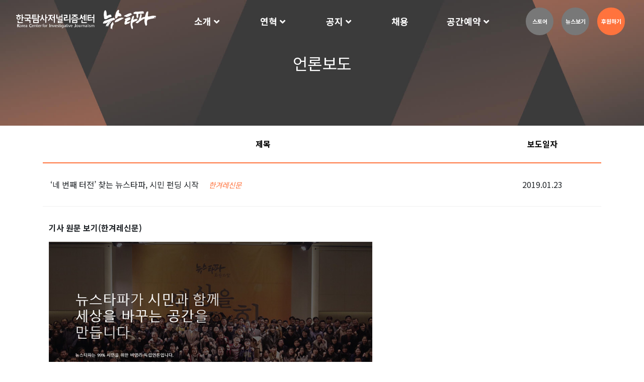

--- FILE ---
content_type: text/html; charset=UTF-8
request_url: https://kcij.org/press/u/-kGmA9-iyo4-U6C
body_size: 6480
content:
<!DOCTYPE html><!--[if lt IE 7]><html class="no-js ie6 oldie" lang="ko"><![endif]--><!--[if IE 7]><html class="no-js ie7 oldie" lang="ko"><![endif]--><!--[if IE 8]><html class="no-js ie8 oldie" lang="ko"><![endif]--><!--[if gt IE 8]><!--><html lang="ko"><!--<![endif]--><head> <meta charset="UTF-8"><meta http-equiv="x-dns-prefetch-control" content="on"><meta name="cached time" content="2026-01-23 00:55:37"> <meta name="keywords" content=""> <meta name="Copyright" content="Copyright © 2026 The Korea center for investigative journalism, All Rights Reserved." /> <meta name="Author" content="The Korea center for investigative journalism" /> <meta name="format-detection" content="telephone=no"><meta name="twitter:card" content="한국탐사저널리즘센터 KCIJ"><meta name="twitter:site" content="https://kcij.org/press/u/-kGmA9-iyo4-U6C"><meta property="fb_admins" content="" /><meta property="og:url" content="https://kcij.org/press/u/-kGmA9-iyo4-U6C" /><meta property="og:type" content="article" /><meta property="og:title" content="한국탐사저널리즘센터 KCIJ" /><meta property="og:image" content="https://data.b.newstapa.org/2019/06/0e9acdb1453e722b1482449f7084696bfc9a205a7c8f8f456ecb258f257513eac8b9c782083fd4726037fbbdc99829c2851c5e158d501397d71f5d0c11a8b543.jpg" /><meta property="og:description" content="한국탐사저널리즘센터/뉴스타파는 99% 시민을 위한 비영리, 비당파, 독립 언론기관입니다." /> <meta property="fb:app_id" content="390017458209749" /><link rel="icon" type="image/png" href="https://data.b.newstapa.org/2019/06/39038328309920030a1ad1bd0f6fd6f261f362da463c596a28c0ebf9f2c2bb9a3cc6484b3710bac53b5815d2eec915f65de2ab24a715aceb3217593f396d5d9b.png"><meta http-equiv="X-UA-Compatible" content="IE=edge"> <meta name="viewport" content="width=device-width, initial-scale=1.0, maximum-scale=1.0, user-scalable=no" /><title>한국탐사저널리즘센터 KCIJ</title><link href="https://fonts.googleapis.com/css?family=Noto+Sans+KR:100,400,700&display=swap" rel="stylesheet"><link rel="stylesheet" href="/css/bootstrap.min.css" /> <link rel="stylesheet" href="/css/all.min.css" /> <link rel="stylesheet" href="/css/style.css?ver=20260123005537" /> <script src="/js/jquery-3.3.1.min.js"></script> <script src="/js/popper.min.js"></script> <script src="/js/bootstrap.min.js"></script> <script src="/js/parallax.min.js"></script> <script src="/js/jquery.twbsPagination.js"></script> <script async src="https://www.googletagmanager.com/gtag/js?id=UA-45524133-3"></script><script>window.dataLayer = window.dataLayer || [];	function gtag(){dataLayer.push(arguments);}	gtag('js', new Date());	gtag('config', 'UA-45524133-3');</script></head><nav class="navbar navbar-expand-lg"><div class="navInner"><a class="navbar-brand lightLogo" href="/"> <i class="nstp e"></i><span class="sr-only">KCIJ 로고</span> </a><a class="navbar-brand darkLogo" href="/"> <i class="nstp e"></i><span class="sr-only">KCIJ 로고</span> </a><button class="navbar-toggler" type="button" data-toggle="collapse" data-target="#navbarSupportedContent" aria-controls="navbarSupportedContent" aria-expanded="false" aria-label="Toggle navigation"><i class="fas fa-bars menuOpen"></i><i class="fas fa-times menuClose"></i></button><div class="collapse navbar-collapse" id="navbarSupportedContent"><ul class="navbar-nav ml-auto centerNav"><li id="Hb_j7QLZw39" class="nav-item dropdown"><a class="nav-link dropdown-toggle" href="/about" id="navbarDropdown" role="button" data-toggle="dropdown" aria-haspopup="true" aria-expanded="false"><b>소개</b> <i class="fas fa-angle-down"></i></a><div class="dropdown-menu" aria-labelledby="navbarDropdown"><a class="dropdown-item" href="/crew">제작진</a><a class="dropdown-item" href="/advisory">자문위원</a><a class="dropdown-item" href="/press">언론보도</a><a class="dropdown-item" href="/ci">CI</a><a class="dropdown-item" href="/contact">연락처</a></div><li id="Ptcs0v" class="nav-item dropdown"><a class="nav-link dropdown-toggle" href="#" id="navbarDropdown" role="button" data-toggle="dropdown" aria-haspopup="true" aria-expanded="false"><b>연혁</b> <i class="fas fa-angle-down"></i></a><div class="dropdown-menu" aria-labelledby="navbarDropdown"><a class="dropdown-item" href="/history">걸어온 길</a><a class="dropdown-item" href="/results">보도와 성과</a><a class="dropdown-item" href="/awards">수상내역</a></div><li id="NVmoncrFei" class="nav-item dropdown"><a class="nav-link dropdown-toggle" href="/board/notice" id="navbarDropdown" role="button" data-toggle="dropdown" aria-haspopup="true" aria-expanded="false"><b>공지</b> <i class="fas fa-angle-down"></i></a><div class="dropdown-menu" aria-labelledby="navbarDropdown"><a class="dropdown-item" href="/notice">공지사항</a><a class="dropdown-item" href="https://page.stibee.com/subscriptions/87309">뉴스레터</a><a class="dropdown-item" href="/faq">자주 묻는 질문</a></div><li id="HjJoogwi5u8_pZ" class="nav-item"><a href="https://recruit.newstapa.org/" class="nav-link"><b>채용</b></a></li><li id="DyjdcWRf" class="nav-item dropdown"><a class="nav-link dropdown-toggle" href="https://forms.gle/hJHrDFqWH2ZMqSbV9" id="navbarDropdown" role="button" data-toggle="dropdown" aria-haspopup="true" aria-expanded="false"><b>공간예약</b> <i class="fas fa-angle-down"></i></a><div class="dropdown-menu" aria-labelledby="navbarDropdown"><a class="dropdown-item" href="https://forms.gle/pSsrdDGzC9nFGLPF9">함께센터 공간예약 신청</a><a class="dropdown-item" href="https://forms.gle/io7pXMKrRKdKpW2B9">함께센터 이용회원 신청</a><a class="dropdown-item" href="http://bit.ly/nstp_space">함께센터 공간예약 현황</a></div></ul><ul class="navbar-nav ml-auto rightNav"><li><a class="headerGBtn" href="https://smartstore.naver.com/newstapagoods" target="_blank">스토어</a></li><li><a class="headerGBtn" href="https://newstapa.org" target="_blank">뉴스보기</a></li><li><a class="headerOBtn" href="https://newstapa.org/donate" target="_blank">후원하기</a></li></ul></div></div></nav><section id="advertisement-section" class="advertisement-section clearfix"><div class="parallax-window" data-parallax="scroll" data-image-src="https://data.b.newstapa.org/2019/06/4bdeaebe5ce7d7c8d69b3803b21a8e64c68b264305319a460809723f85dbba6785e4069edc1e4c0952bffd946efb8373715f24628b4292d64ea6f7093662bdc9.jpg"><div class="overlay-image" style="background: url(https://data.b.newstapa.org/2019/06/1e295d720b621f7df9986309bdafe71d32fbbc2ba8888804a69d823c77cbc96220132a9a26b899ba42351733a57f1d854de667442af401b063144b66520af53f.png) 20% top; background-size: cover;"><h6 class="item-title">언론보도</h6></div></div></section><div class="clearfix"></div><section id="unknown-section" class="unknown-section sec-ptb-60 pb-0 clearfix"><div class="container"><div class="table-container-2"><table class="table text-center mb-30"><thead><tr><th scope="col">제목</th><th scope="col">보도일자</th></tr></thead><tbody><tr><td class="text-left">&lsquo;네 번째 터전&rsquo; 찾는 뉴스타파, 시민 펀딩 시작 <span class="pressed_by">한겨레신문</span></td><td>2019.01.23</td></tr></tbody></table></div></div></section><div class="clearfix"></div><section id="unknown2-section" class="unknown2-section sec-ptb-60 pb-0 clearfix"><div class="container"><div class="start_kcij_content"><p><a href="http://www.hani.co.kr/arti/society/media/878961.html" target="_blank"><b>기사 원문 보기(한겨레신문)</b></a></p><div class="text"><div class="image-area"><div class="imageC" style="width:643px;"><div class="image"><img src="http://img.hani.co.kr/imgdb/resize/2019/0118/00501830_20190118.JPG" style="width:643px;" title="" alt=""></div></div></div> 탐사보도 전문의 비영리 독립언론 &lt;뉴스타파&gt;가 새로운 공간 확보를 위해 시민들의 후원을 받는 펀딩에 나섰다. 이들의 새 터전 마련은 단순히 물리적 공간이 아니라 독립매체나 1인 미디어들과의 협업·연대 강화를 위한 진지 구축의 의미도 담겼다. <p align="justify"></p> 뉴스타파는 18일 올 8·15 광복절에 맞춰 독립탐사센터 오픈을 목표로 독립탐사보도의 공간적 토대를 구축하기 위해 ‘세상을 바꾸는 공간 세우기 프로젝트’(https://space.newstapa.org)를 알렸다. <p align="justify"></p> 2012년 1월27일 출범해 올해 7년을 맞은 뉴스타파는 후원 회원들의 회비를 바탕으로 운영하며 기성 언론과 견줘 인력이나 장비는 뒤지지만 정치·자본 권력에서 자유로운 점을 무기 삼아 국정원 대선개입과 간첩조작, 전두환 등 국내 유력인사의 탈세와 해외 은닉 재산을 추적한 조세도피처 프로젝트, 세월호 침몰 원인 규명, 세금도둑 국회의원 추적 보도 등 굵직한 탐사보도로 주목을 받아왔다. <p align="justify"></p> 뉴스타파는 그동안 3차례 이사했다. 첫 번째는 프레스센터, 두 번째는 마포 창전동, 세 번째는 지금의 광화문 성공회빌딩에 딸린 사무실이다. 박근혜 정부 때는 정권의 눈치를 보느라 이들에게 사무실을 임대해주겠다는 건물주가 없어 갈 곳이 없다는 절박감을 겪기도 했다. 앞으로 가능하면 영구 공간이 되기를 희망하는 네 번째 터전은 독립탐사언론의 협업과 시민과의 소통 확대를 위한 공간이라는 데 무게를 두고 있다. 현재 공간도 뉴스타파 직원들의 일터일 뿐 아니라 언론인을 꿈꾸는 청년들을 위한 실습 공간, 뉴스타파 회원들을 위한 시사회, 1인 미디어나 독립언론들과 협업을 하고 있으나 협소한 편이라 안정적인 터전 확보가 절실하다. 1인 미디어나 독립매체들은 별도의 작업 공간이 없는 열악한 환경 속에 대부분 카페나 스터디룸을 이용하고 있는 형편이다. <p align="justify"></p> 새로운 공간의 장소는 아직 물색 중이다. 일차적으로 시민 동참을 유도하는 ‘십시일반’ 펀딩작업을 두 달 정도 진행하고 예정지가 확보되면 이에 따라 2차 캠페인에 돌입한다는 계획이다. 새로운 공간이 특정 언론사의 것이 아니라 동참하는 시민들의 것이라는 점을 강조하기 위해 후원자에게 인터뷰실, 아카이브실. 연수생 강의실 등 구체적으로 활용공간이 정해지면 원하는 공간에 이름을 새겨줄 예정이다.<p align="justify"></p> 김용진 뉴스타파 대표는 “대부분 독립매체들이 유목민처럼 떠돌아다니고 있다. 1인 미디어 등과 프로젝트가 있으면 함께 자료도 공유하며 작업하고, 우리가 수집해놓은 자료를 연구자들이나 현업 언론인들이 와서 검색, 열람할 수 있도록 탐사보도의 허브 구실을 하는 공간이 되면 좋겠다”며 “물리적 공간 확보로서만이 아니라 외부 환경에 영향을 받지 않고 탐사보도를 확산시키기 위한 진지를 구축한다는 의미도 있다”고 짚었다.<p align="justify"></p> 문현숙 선임기자 <a href="mailto:hyunsm@hani.co.kr">hyunsm@hani.co.kr</a><p align="justify"></p> <p align="justify"></p></div></div></div><div class="clearfix"></div></section><style>.footerMenu ul li a span {	font-size: 14px;	}	.footerMenu ul li a {	color: #fff;	}	.footerMenu ul li a:hover {	color: #ff6e00;	}	.footer {	margin-top: 5rem;	background: linear-gradient(90deg,#555 0,#555 100%);	}</style> <footer class="footer"> <div class="container"> <div class="row"> <div class="col-md-3"> <div class="footerlogo"> <i class="nstp c"></i><span class="sr-only">KCIJ 로고</span> </div> <div class="footerSocial"> <a href="https://www.facebook.com/NEWSTAPA/" target="_blank"> <i class="fab fa-facebook-f"></i><span class="sr-only">페이스북 링크</span> </a> <a href="https://twitter.com/newstapa" target="_blank"> <i class="fab fa-twitter"></i><span class="sr-only">트위터 링크</span> </a> <a href="https://story.kakao.com/ch/newstapa" target="_blank"> <i class="nstp m"></i><span class="sr-only">카카오스토리</span> </a> <a href="https://www.youtube.com/user/newstapa" target="_blank"> <i class="fab fa-youtube"></i><span class="sr-only">YouTube 링크</span> </a> </div> </div> <div class="col-md-9"> <div class="footerMenu"> <ul> <li id="cuFer3Opkk"><a href="https://jebo.newstapa.org/" target="_blank"><span class="h6">제보</span></a></li><li id="wuqoyZF9Me268"><a href="https://goo.gl/forms/qSkAChcxDfPNcsgj2" target="_blank"><span class="h6">인터뷰, 강의, 견학 요청</span></a></li><li id="9uGlfqyKvA"><a href="https://forms.gle/hJHrDFqWH2ZMqSbV9" target="_blank"><span class="h6">공간예약</span></a></li><li id="_mwjKU8se3"><a href="https://kcij.org/contact" ><span class="h6">제휴, 협력 문의</span></a></li><li id="pOqu-G6hD"><a href="https://download.newstapa.org/common/html/terms5.html" target="_blank"><span class="h6">청소년 보호정책</span></a></li><li id="skWeBUWCYGVwL8"><a href="https://newstapa.org/using" ><span class="h6">콘텐츠 사용원칙</span></a></li><li id="JP6bnCe"><a href="https://page.stibee.com/subscriptions/87309" target="_blank"><span class="h6">뉴스레터</span></a></li><li id="x4Vk0r7Xd4"><a href="https://withnewstapa.org/" target="_blank"><span class="h6">재단법인뉴스타파함께센터</span></a></li><li id="pJJ0ChyWh0P"><a href="https://www.acrc.go.kr/" ><span class="h6">국민권익위원회</span></a></li> </ul> </div> <div class="footerText"> <p>서울특별시 중구 퇴계로 212-13 뉴스타파 함께센터 (04625)<br />사업자등록번호 : 117-82-66835 | 인터넷신문등록번호 : 서울,아02778 (2013년 8월 21일)<br />대표자: 박중석 | 발행인/편집인: 박중석 | 개인정보관리 책임자 : 이정엽<br />Tel 02-2038-0977 | FAX 02-2038-0978 | webmaster@newstapa.org</p> </div> <div class="copyRight"> <p>Copyright &copy; 2026 The Korea center for investigative journalism, All Rights Reserved.</p> </div> </div> </div> </div> </footer> <script> $(window).scroll(function() { var sticky = $('.navbar'), scroll = $(window).scrollTop();	if ($( window ).width() > 980) { if (scroll >= 300) sticky.addClass('fixed'); else sticky.removeClass('fixed');	} }); $(document).ready(function() { $('li.nav-item.dropdown').hover(function() { $('nav.navbar').addClass('extendNav'); }, function() { if ($("nav.navbar").hasClass("extendNav")) {	$('nav.navbar').removeClass('extendNav');	$( "li.nav-item.show" ).each(function( index ) {	$(this).removeClass('show');	});	$( "div.dropdown-menu.show" ).each(function( index ) {	$(this).removeClass('show');	}); } }); }); $('button.navbar-toggler').click( function() { $("nav.navbar").toggleClass("mobileNavBg"); }); document.querySelectorAll('a[href^="#"]').forEach(anchor => {	anchor.addEventListener('click', function (e) {	e.preventDefault();	document.querySelector(this.getAttribute('href')).scrollIntoView({	behavior: 'smooth'	});	});	}); </script></body></html>

--- FILE ---
content_type: text/css
request_url: https://kcij.org/css/style.css?ver=20260123005537
body_size: 22275
content:
html,body{font-family:'Noto Sans KR',sans-serif;font-weight:400;-webkit-font-smoothing:antialiased;line-height:160%}nav{transition:all ease .3s;-webkit-transition:all ease .3s;-moz-transition:all ease .3s;-o-transition:all ease .3s}@font-face{font-family:'nstp';src:url('../fonts/nstp.ttf?pnx8n56') format('truetype'),url('../fonts/nstp.woff?pnx8n56') format('woff'),url('../fonts/nstp.svg?pnx8n56#nstp') format('svg');font-weight:normal;font-style:normal}i.nstp{font-family:'nstp'!important;speak:none;font-style:normal;font-weight:normal;font-variant:normal;text-transform:none;line-height:1;-webkit-font-smoothing:antialiased;-moz-osx-font-smoothing:grayscale}.h:before{content:"\e900"}.g:before{content:"\e901"}.e:before{content:"\e902"}.j:before{content:"\e903"}.i:before{content:"\e907"}.l:before{content:"\e908"}.f:before{content:"\e909"}.k:before{content:"\e90a"}.m:before{content:"\e904"}.n:before{content:"\e905"}.o:before{content:"\e906"}.a:before{content:"\e91f"}.b:before{content:"\e920"}.c:before{content:"\e921"}.d:before{content:"\e922"}a.navbar-brand img{max-width:200px}.homeBanner{background-size:cover}.navbar.navbar-expand-lg{z-index:9;position:absolute;width:100%;top:0;left:0;padding:0}.headerGBtn{background-color:#787878;color:#fff;border-radius:100%;font-weight:700;font-size:11px;width:55px;height:55px;display:flex;justify-content:center;align-items:center}.headerOBtn{background-color:#ff733d;color:#fff;border-radius:100%;font-weight:700;font-size:11px;width:55px;height:55px;display:flex;justify-content:center;align-items:center}.darkLogo{display:none}.navbar.navbar-expand-lg.fixed{position:fixed;width:100%;top:0;left:0;background-color:#ffffffe6;-webkit-box-shadow:0 0 8px 0 rgba(0,0,0,.4);-moz-box-shadow:0 0 8px 0 rgba(0,0,0,.4);box-shadow:0 0 8px 0 rgba(0,0,0,.4);min-height:84px}.navbar.navbar-expand-lg.fixed .darkLogo,.navbar.navbar-expand-lg.fixed .searchdark{display:block!important}.navbar.navbar-expand-lg.fixed .lightLogo,.navbar.navbar-expand-lg.fixed .searchLight{display:none}.navbar.navbar-expand-lg.fixed #navbarSupportedContent ul>li>a{color:#000}.navbar.navbar-expand-lg.fixed a.headerGBtn,.navbar.navbar-expand-lg.fixed a.headerOBtn{color:#fff!important}.navbar-brand.lightLogo i{color:#fff;font-size:40px}.navbar-brand.darkLogo i{color:#000;font-size:40px}.searchBtn img{max-width:30px}.dropdown-menu{}#navbarSupportedContent ul>li>a{color:#fff;transition:none}a{color:#212529}a:hover{text-decoration:none}li.searchdark{padding-top:17px}.rightNav li{margin:0 8px;justify-content:center;display:flex;align-items:center}.searchdark{display:none!important}.centerNav>li{margin:0 30px}.centerNav li>a{font-size:18px}.homeBanner h3{line-height:50px;font-size:32px}.downBtn{position:absolute;bottom:52px;left:0;right:0}.downBtn img{width:50px}.firstTab h1{font-size:18px;font-weight:600;margin:20px 0;padding:0 15px}.firstTab .nav-pills .nav-link.active,.firstTab .nav-pills .show>.nav-link{color:#000;background-color:#ffd6c6;font-weight:400}.orangeBorder{border-bottom:1px solid #ff743d}.grayBorder{border-bottom:1px solid #bcbcbc}.firstTab .nav-link{display:block;padding:1rem 1rem;border-radius:0;color:#000;font-weight:400;font-size:18px;border-bottom:1px solid #eaeaea}img.cirImage{max-width:48px}.innerContentTab1 h2{font-weight:400;font-size:18px;margin:0}.firstTab h1.orangeBorder{}.user{display:inline-block;max-width:inherit;width:50px;height:50px;border-radius:50%;object-fit:cover}.firsttabBorder{border-top:2px solid #979797;border-bottom:2px solid #979797}.section-2{padding:80px 0;background-image:url(../images/bg1.png);overflow:hidden;background-size:100%;background-position-y:-200px;background-repeat:no-repeat}.section-3{padding:80px 0;background-image:url(../images/bg2.png);background-size:100%;background-repeat:no-repeat}.section-4{padding:100px 0 50px;background-image:url(../images/bg3.png);background-size:100%;background-repeat:no-repeat;background-position-y:-240px}.font7{font-weight:700}.imageW{max-width:500px}.pb-130{padding-bottom:130px}.hedingWBorder{font-weight:700;font-size:26px;border-bottom:2px solid #FD743C;margin-bottom:20px;padding-bottom:20px;padding-top:20px}.section6Inner img{width:100%;height:auto}.section6Inner h2{font-size:1rem;font-weight:700}.section6Inner p{margin-bottom:0}.section6Inner{margin-top:30px;padding-left:190px;position:relative}.grayBorderSec6{padding-bottom:35px;margin-bottom:35px;border-bottom:1px solid #bcbcbc}#secondTabs .nav-tabs .nav-item.show .nav-link,.nav-tabs .nav-link.active{border-bottom:4px solid #ff743b!important;font-size:20px;font-weight:bold}#secondTabs .nav-tabs .nav-link{border:1px solid transparent;border-top-left-radius:.25rem;border-top-right-radius:.25rem;color:#000;font-size:20px;font-size:16px;padding:1rem;position:relative;color:#090909;font-weight:600}.siteAccordions .card{border:0 solid rgba(0,0,0,.125);border-radius:.25rem}.siteAccordions .card-header{background-color:transparent;position:relative;padding-left:40px;border-top:1px solid rgba(0,0,0,.125)!important}.siteAccordions .card-header button{width:100%;display:block;cursor:pointer;text-align:left;color:#000;font-weight:700}.siteAccordions .card-header button:hover,.siteAccordions .card-header button:focus{text-decoration:none}.siteAccordions .card-body{border-bottom:1px solid rgba(0,0,0,.125);padding-left:50px}img.accDownArrow{width:30px;position:absolute;right:20px;top:18px}.section7Border{border:1px solid #dddddd}.section7Inner{border-bottom:1px solid #dddddd;padding-bottom:20px;margin-bottom:15px;font-weight:400;font-size:20px}.section8Box{padding:65px 15px 15px;color:#fff}.boxPink{background-color:#ff7372}.boxYellow{background-color:#ffc952}.boxliBlue{background-color:#47b8e0}.boxBlue{background-color:#34314c}.section-9{padding:30px 0}.section-9 .card-header{position:relative;background-color:transparent;border-bottom:2px solid #FD743C;padding-left:0;padding-right:0}.section-9 .card-header button{font-weight:700;font-size:26px;color:#000;padding:0;display:block;cursor:pointer;width:100%;text-align:left}.section-9 .card-header button:focus,.section-9 .card-header button:hover{text-decoration:none}.section-9 .card{border:0 solid rgba(0,0,0,.125);margin-bottom:1px}h1.accordion2Head{font-weight:700;font-size:20px;color:#000;padding:0;position:absolute;left:15px;top:0}.borderOr{border-bottom:2px solid #FD743C;margin-bottom:15px;padding-bottom:15px}.section-10 h2{font-weight:700;font-size:1rem;text-align:center}.section-10 p{padding:20px 0 20px 90px}.pl-90{padding-left:90px}.table .thead-light th{font-weight:400}.mb-100{padding-bottom:120px}.section-11{padding:80px 0}.section10Left h2{font-weight:700;font-size:24px;margin-bottom:30px;line-height:36px}.section10Right h2{font-weight:700;font-size:22px;margin-bottom:0;line-height:normal;padding-bottom:15px}.section12Inner h2{font-size:18px;font-weight:700}.section12Inner h2 span{font-weight:400!important;color:#989898;font-size:16px;margin-left:70px}.section12Inner p span{background-color:#fde7ab;padding:0 8px 3px}.footer{background-color:#555555;padding:60px 0}.footerSocial a{display:inline-block;margin-right:10px;margin-top:20px}.footerSocial a img{max-width:40px}.footerMenu ul{list-style-type:none;padding:0;margin:0}.footerMenu ul li{display:inline-block;margin-right:30px}.footerMenu ul li a{color:#fff;font-weight:700}.mobileDownBtn{display:none}.footerText p{color:#c9c9c9;margin-bottom:0;font-size:12px}.dropdown-menu{border-radius:0!important;border:0;background-color:transparent}.dropdown-toggle::after{border:none}.footerText{margin:25px 0}.copyRight p{color:#c9c9c9;margin-bottom:0;font-size:12px}.footerlogo img{max-width:210px}.mdblock{display:none}.mobileSearch{display:none!important}.menuClose{display:none}.footerlogo i{font-size:37px;color:#aaaaaa}.footerSocial i{font-size:20px;color:#aaaaaa;border:1px solid #aaa;border-radius:50%;padding:10px 12px;width:40px;height:40px}.footerSocial i.fa-twitter{padding:10px}.footerSocial i.nstp.m{padding:9px 14px}.footerSocial i.fa-youtube{padding:10px 8px}.ul-li>ul{margin:0;padding:0;display:table}.ul-li>ul>li{float:left;list-style:none;display:inline-block}.ul-li-block>ul{width:100%;margin:0;padding:0;display:table}.ul-li-block>ul>li{width:100%;display:table;list-style:none}.ul-li-right>ul{margin:0;padding:0;float:right;display:table}.ul-li-right>ul>li{float:left;list-style:none;display:inline-block}.ul-li-center>ul{padding:0;margin:0 auto;display:table}.ul-li-center>ul>li{float:left;list-style:none;display:inline-block}.table-section{position:relative}.table-section .tabs-nav{top:60px;left:0;position:absolute}.table-section .tabs-nav .title-text{font-size:20px;padding-left:30px;margin-bottom:30px}.table-section .tabs-nav>ul{width:300px;background-color:#ffffff;border-top:2px solid #f0f0f0;border-bottom:2px solid #f0f0f0}.table-section .tabs-nav>ul>li{width:100%;height:60px;display:table;border-bottom:1px solid #f0f0f0}.table-section .tabs-nav>ul>li:last-child{border-bottom:none}.table-section .tabs-nav>ul>li>a{z-index:1;width:100%;display:block;font-size:18px;text-align:right;padding:0 30px;line-height:60px;position:relative;color:#090909}.table-section .tabs-nav>ul>li>a:before{top:0;left:0;opacity:0;right:0;z-index:-1;bottom:0;content:'';position:absolute;background-image:-webkit-gradient(linear,left top,right top,from(#fed1a8),to(#ffdbdb));background-image:-webkit-linear-gradient(left,#fed1a8,#ffdbdb);background-image:-o-linear-gradient(left,#fed1a8,#ffdbdb);background-image:linear-gradient(to right,#fed1a8,#ffdbdb)}.table-section .tabs-nav>ul>li>a:hover:before{opacity:1}.table-section .tabs-nav>ul>li .nav-link.active:before{opacity:1}.table-section .table-container .table thead{border-bottom:2px solid #ff733d}.table-section .table-container .table thead th{font-size:20px;border-top:none;padding-top:0;border-bottom:none;padding-bottom:30px;color:#090909}.table-section .table-container .table tbody th{border:none;padding:30px 15px}.table-section .table-container .table tbody td{padding:30px 15px}.table-section .table-container .table tbody td .admin-image{width:40px;height:40px;margin:-15px 0;border-radius:100%;display:inline-block;background-color:#f0f0f0}.unknown-section .table-container-2 .table thead{border-bottom:2px solid #ff733d}.unknown-section .table-container-2 .table thead th{font-size:1rem;border-top:none;border-bottom:none;color:#090909;vertical-align:bottom;padding:1.5rem}.unknown-section .table-container-2 .table tbody td{padding:30px 15px;border-bottom:1px solid #f0f0f0}.table tbody td a{color:#212529}.table tbody td a:hover,.table tbody td a:focus{color:#4e4e4f}.start_kcij_content{margin-top:0;margin-bottom:1rem;padding:.75rem;color:#666}.start_kcij_content h3{font-size:1.25rem}.start_kcij_content p{color:#666;font-size:1rem;line-height:1.8rem;margin-bottom:14px}.start_kcij_content table{border-top:1px solid #969696;border-collapse:collapse}.start_kcij_content tbody,.start_kcij_content tr{margin:0;padding:0;border:0;outline:0;font-weight:inherit;font-style:inherit;font-family:inherit;font-size:100%;vertical-align:baseline}.start_kcij_content th{border-bottom:1px solid #e2e2e2;padding:10px;background:#fafafa;text-align:center}.start_kcij_content td{border-bottom:1px solid #e2e2e2;padding:10px;vertical-align:middle}.pressed_by{font-style:italic;color:#ff733d;font-size:90%;margin-left:1rem!important;margin-bottom:0}.unknown2-section .unknown-big-item .image-container .title-text{font-size:42px}.unknown2-section .unknown-big-item .item-content .child-item .item-title{font-size:18px}@media screen and (max-width:1199px){.unknown2-section .unknown-big-item .image-container .title-text{font-size:36px}}@media screen and (max-width:991px){.unknown2-section .unknown-big-item .image-container>img{margin-bottom:30px}}@media screen and (max-width:580px){.unknown2-section .table-container-3{overflow-x:scroll}.unknown2-section .table-container-3 table{width:650px}.unknown2-section .unknown-big-item .image-container .title-text{font-size:24px;margin-bottom:20px}}.pagination-nav{margin:30px 0;font-weight:bold}.pagination-nav>.pagination{border-radius:0}.pagination-nav>.pagination>.page-item{width:40px;height:40px;overflow:hidden;margin-right:5px;border-radius:100%}.pagination-nav>.pagination>.page-item>.page-link{width:100%;height:100%;margin:0;padding:0;border:none;display:block;font-size:14px;text-align:center;line-height:40px;border-radius:0;color:#53585f}.pagination-nav>.pagination>.page-item>.page-link:hover{color:#ff733d;background-color:#ffffff}.pagination-nav>.pagination>.page-item.active>.page-link{color:#ffffff;background-color:#ff733d}.pagination-nav>.pagination .prev-item .page-link{font-size:24px}.pagination-nav>.pagination .next-item .page-link{font-size:24px}.page-link{position:relative;display:block;padding:.5rem .75rem;margin-left:-1px;line-height:1.5;color:#53585e;background-color:#fff;border:none}.advertisement-section{position:relative}.parallax-window{min-width:100%;min-height:100%}.advertisement-section .overlay-image{height:250px;background-size:cover;background-repeat:no-repeat;background-position:center center}.advertisement-section .item-title{top:50%;left:50%;font-size:2rem;color:#ffffff;position:absolute;-webkit-transform:translate(-50%,-50%);-ms-transform:translate(-50%,-50%);transform:translate(-50%,-50%)}.unknown-section .unknown-item{margin-bottom:30px;padding-bottom:30px;border-bottom:1px solid #f0f0f0}.unknown-section .unknown-item:last-child{margin-bottom:0;padding-bottom:0;border-bottom:none}.unknown-section .unknown-item .item-title .title-text{font-size:24px}.unknown-section .unknown-item .item-content{padding-top:100px}.unknown-section .unknown-item .item-content .title-text{font-size:20px}.unknown-section .tabs-nav{border-bottom:2px solid #f0f0f0}.unknown-section .tabs-nav>ul>li>a{font-size:16px;padding:30px 50px;position:relative;color:#090909;font-weight:600}.unknown-section .tabs-nav>ul>li>a:before{left:15px;right:15px;bottom:-2px;height:2px;content:'';opacity:0;position:absolute;-webkit-transition:all .3s ease-in-out;-o-transition:all .3s ease-in-out;transition:all .3s ease-in-out;background-color:#ff733d}.unknown-section .tabs-nav>ul>li>a:hover:before{left:0;right:0;opacity:1}.unknown-section .tabs-nav>ul>li>.active:before{left:0;right:0;opacity:1}.unknown-section .accordion-one .card,.unknown-section .accordion-two .card{border:none;border-radius:0;border-bottom:1px solid #f0f0f0}.unknown-section .accordion-one .card .card-header,.unknown-section .accordion-two .card .card-header{margin:0;padding:0;border:none;background-color:transparent}.unknown-section .accordion-one .card .card-header button,.unknown-section .accordion-two .card .card-header button{width:100%;padding:30px;display:block;font-size:16px;margin-bottom:0;text-align:left;position:relative;color:#53585f;font-weight:400;background-color:#ffffff;border-bottom:1px solid #f0f0f0}.unknown-section .accordion-one .card .card-header button:before,.unknown-section .accordion-two .card .card-header button:before{content:"\f078";font-weight:900;font-family:"Font Awesome 5 Free";-moz-osx-font-smoothing:grayscale;-webkit-font-smoothing:antialiased;display:inline-block;font-style:normal;font-variant:normal;text-rendering:auto;line-height:1;position:absolute;-webkit-transition:all .3s ease-in-out;-o-transition:all .3s ease-in-out;transition:all .3s ease-in-out;-webkit-transform:translateY(-50%);-ms-transform:translateY(-50%);transform:translateY(-50%);top:50%;right:30px}.unknown-section .accordion-one .card .card-header button:hover,.unknown-section .accordion-two .card .card-header button:hover{color:#090909;text-decoration:none}.unknown-section .accordion-one .card .card-header button:focus,.unknown-section .accordion-two .card .card-header button:focus{text-decoration:none}.unknown-section .accordion-one .card .card-header button:not(.collapsed),.unknown-section .accordion-two .card .card-header button:not(.collapsed){color:#090909}.unknown-section .accordion-one .card .card-header button:not(.collapsed):before,.unknown-section .accordion-two .card .card-header button:not(.collapsed):before{content:'\f077'}.unknown-section .accordion-one .card .card-body,.unknown-section .accordion-two .card .card-body{padding:30px}.unknown-section .accordion-two .card{border-bottom:none;margin-bottom:30px}.unknown-section .accordion-two .card .card-header button{padding-left:0;border-bottom:1px solid #ff733d}.unknown-section .accordion-two .card .card-body{padding:30px 0}.unknown-section .colorful-items-container>ul{width:100%;margin-left:-15px;margin-right:-15px}.unknown-section .colorful-items-container>ul>li{width:25%;padding:0 15px}.unknown-section .colorful-items-container>ul>li .colorful-item{padding:30px;padding-top:80px}.unknown-section .colorful-items-container>ul>li .colorful-item>p{font-size:16px;color:#ffffff;margin-bottom:5px}.unknown-section .colorful-items-container>ul>li .colorful-item>p:last-child{margin-bottom:0}.unknown-section .table-container-2 .table thead{border-bottom:2px solid #ff733d}.unknown-section .table-container-2 .table thead th{font-size:1rem;border-top:none;border-bottom:none;color:#090909;vertical-align:bottom}.unknown-section .table-container-2 .table tbody td{padding:30px 15px;border-bottom:1px solid #f0f0f0}.unknown-section .tables-3 .title-text{font-size:18px}.accordion_content_start{font-size:.9rem;color:#565656}.accordion_content_start p{margin-bottom:.5rem}.accordion_content_start ol,.accordion_content_start ul{list-style:none;padding-inline-start:10px}@media screen and (min-width:991px){.dropdown:hover .dropdown-menu{display:block;margin-top:0;// remove the gap so it doesnt close}.extendNav{background-color:#fff;height:280px}.extendNav .darkLogo,.extendNav .searchdark{display:block!important}.extendNav .lightLogo,.extendNav .searchLight{display:none}.extendNav #navbarSupportedContent ul>li>a{color:#000}.extendNav a.headerGBtn,.extendNav a.headerOBtn{color:#fff!important}.navInner{width:100%;display:flex;position:absolute;width:100%;left:0;top:15px;padding:0 30px}}@media screen and (max-width:991px){.dnone{display:none}.navInner{width:100%}.navbar.navbar-expand-lg{position:absolute;z-index:99999;background-color:transparent;padding:10px 0}.darkLogo{display:none}a.navbar-brand.lightLogo{display:block;cursor:pointer;margin-left:80px}.navbar.navbar-expand-lg.fixed{position:static}.mobileSearch{display:block!important;position:absolute;right:15px;top:18px}button.navbar-toggler img{max-width:35px}button.navbar-toggler{position:absolute;left:15px;top:22px}a.navbar-brand.darkLogo{margin-left:80px}button:focus{outline:none}#navbarSupportedContent ul>li>a{color:#000;transition:none}ul.navbar-nav.ml-auto.rightNav{display:block;text-align:right;padding:15px 0 5px}ul.navbar-nav.ml-auto.rightNav li{display:inline-block}li.searchLight{display:none!important}li.lang a{position:relative;top:10px}div#navbarSupportedContent{border-top:1px solid #bcbcbc;padding-top:5px;margin-top:10px}.centerNav>li{border-bottom:1px solid #bcbcbc;margin:0;padding:10px 30px}.centerNav>li>a{font-weight:700}.dropdown-menu.show{background-color:transparent;border:0}.dropdown-menu.show a{padding:5px 0}.dropdown-menu a:hover,.dropdown-menu a:focus{background-color:transparent}.mobileNavBg{background-color:#ffffffe6!important}.mobileNavBg i.menuClose{display:block;width:26px}i.menuOpen{color:#ffffff}.mobileNavBg .menuOpen{display:none}.mobileNavBg a.navbar-brand.lightLogo{display:none}.mobileNavBg a.navbar-brand.darkLogo,.mobileNavBg a.searchmDark{display:block}.searchmDark img{max-width:30px}a.searchmDark{display:none}.mobileNavBg a.searchBtn{display:none}.footerlogo img{max-width:100%}}@media screen and (max-width:768px){.advertisement-section .overlay-image{background-position:left top}.dnone{display:none}.downBtn{display:none}.mobileDownBtn{position:absolute;bottom:52px;left:0;display:block;right:0}.mobileDownBtn img{max-width:25px}.firstTab .col-md-3 h1{display:none}.firstTab .col-md-3.pl-0{padding:0}.firstTab .col-3{-ms-flex:0 0 25%;flex:0 0 35%;max-width:35%}.mdblock{display:block}img.img-fluid.firstImage{height:280px;width:100%;object-fit:cover;margin-bottom:30px}.section-2{background-size:cover;background-position-y:top}section.section-3 h2{margin-top:30px}.section-3{background-size:cover;background-position-y:120px}section.section-4 h2{margin-top:30px}.section-4{background-size:cover;background-position-y:270px}.img-fluid.planeImage{height:500px;object-fit:cover}.section6Inner{margin-top:15px;padding-left:0}.section6Inner h2{margin-top:15px}.siteAccordions .card-header{padding-left:0}.siteAccordions .card-header button{font-weight:400}.section8Box{margin-bottom:25px}.section-8{padding-top:40px}h1.accordion2Head{display:none}.section-10 p{padding:20px 0 20px 15px}.textRRes{text-align:right!important}.pl-90{padding-left:15px}.section-11 .justify-content-center{-ms-flex-pack:end!important;justify-content:end!important}.section10Left img{margin-bottom:50px;width:100%}.footerMenu ul{margin-top:40px}p{font-size:14px}.imageW{max-width:370px}.nav-tabs .nav-link{display:table-cell;width:auto;padding:1rem!important}.nav-tabs{display:block;width:640px}.nav-tabss .nav-link{display:table-cell!important;width:150px}.nav-tabss{display:block;width:640px}section nav{overflow-x:scroll}section nav::-webkit-scrollbar{height:0}section nav::-webkit-scrollbar-track{background:#f1f1f1}section nav::-webkit-scrollbar-thumb{background:#888}section nav::-webkit-scrollbar-thumb:hover{background:#555}.container{max-width:540px;overflow:hidden}.mobileTabs{display:block}.mobileTabs a{display:inline-block!important}.firstTab .nav-pills .nav-link.active,.firstTab .nav-pills .show>.nav-link{color:#000;background-color:transparent;font-weight:400;border-bottom:2px solid #ff743b!important;font-size:20px}.firsttabBorder{border-top:0 solid #979797;border-bottom:0 solid #979797}.section-10 .mr-5{margin-right:15px!important}.footerlogo img{max-width:250px}}.crew{font-size:14px}.dropdown-item{padding:.25rem 1rem}.dropdown-item a:hover,.dropdown-item a:focus{background-color:#ff733d}@media screen and (max-width:640px){.no_mobile{display:none}.grayBorder{display:none}.crew .grayBorder{border-bottom:none}.bd_o_m_gray{border-bottom:1px solid #bcbcbc}img{max-width:100%}}

--- FILE ---
content_type: application/javascript
request_url: https://kcij.org/js/jquery.twbsPagination.js
body_size: 6377
content:
/*!
 * jQuery pagination plugin v1.2.6
 * http://esimakin.github.io/twbs-pagination/
 *
 * Copyright 2014, Eugene Simakin
 * Released under Apache 2.0 license
 * http://apache.org/licenses/LICENSE-2.0.html
 */
(function($,window,document,undefined){'use strict';var old=$.fn.twbsPagination;var TwbsPagination=function(element,options){this.$element=$(element);this.options=$.extend({},$.fn.twbsPagination.defaults,options);if(this.options.startPage<1||this.options.startPage>this.options.totalPages){throw new Error('Start page option is incorrect');}
this.options.totalPages=parseInt(this.options.totalPages);if(isNaN(this.options.totalPages)){throw new Error('Total pages option is not correct!');}
this.options.visiblePages=parseInt(this.options.visiblePages);if(isNaN(this.options.visiblePages)){throw new Error('Visible pages option is not correct!');}
if(this.options.totalPages<this.options.visiblePages){this.options.visiblePages=this.options.totalPages;}
if(this.options.onPageClick instanceof Function){this.$element.first().on('page',this.options.onPageClick);}
if(this.options.href){var match,regexp=this.options.href.replace(/[-\/\\^$*+?.|[\]]/g,'\\$&');regexp=regexp.replace(this.options.hrefVariable,'(\\d+)');if((match=new RegExp(regexp,'i').exec(window.location.href))!=null){this.options.startPage=parseInt(match[1],10);}}
var tagName=(typeof this.$element.prop==='function')?this.$element.prop('tagName'):this.$element.attr('tagName');if(tagName==='UL'){this.$listContainer=this.$element;}else{this.$listContainer=$('<ul></ul>');}
this.$listContainer.addClass(this.options.paginationClass);if(tagName!=='UL'){this.$element.append(this.$listContainer);}
this.render(this.getPages(this.options.startPage));this.setupEvents();if(this.options.initiateStartPageClick){this.$element.trigger('page',this.options.startPage);}
return this;};TwbsPagination.prototype={constructor:TwbsPagination,destroy:function(){this.$element.empty();this.$element.removeData('twbs-pagination');this.$element.off('page');return this;},show:function(page){if(page<1||page>this.options.totalPages){throw new Error('Page is incorrect.');}
this.render(this.getPages(page));this.setupEvents();this.$element.trigger('page',page);return this;},buildListItems:function(pages){var listItems=[];if(this.options.first){listItems.push(this.buildItem('first',1));}
if(this.options.prev){var prev=pages.currentPage>1?pages.currentPage-1:this.options.loop?this.options.totalPages:1;listItems.push(this.buildItem('prev',prev));}
for(var i=0;i<pages.numeric.length;i++){listItems.push(this.buildItem('page',pages.numeric[i]));}
if(this.options.next){var next=pages.currentPage<this.options.totalPages?pages.currentPage+1:this.options.loop?1:this.options.totalPages;listItems.push(this.buildItem('next',next));}
if(this.options.last){listItems.push(this.buildItem('last',this.options.totalPages));}
return listItems;},buildItem:function(type,page){var $itemContainer=$('<li></li>'),$itemContent=$('<a class="page-link"></a>'),itemText=null;switch(type){case'page':itemText=page;$itemContainer.addClass(this.options.pageClass);break;case'first':itemText=this.options.first;$itemContainer.addClass(this.options.firstClass);break;case'prev':itemText=this.options.prev;$itemContainer.addClass(this.options.prevClass);break;case'next':itemText=this.options.next;$itemContainer.addClass(this.options.nextClass);break;case'last':itemText=this.options.last;$itemContainer.addClass(this.options.lastClass);break;default:break;}
$itemContainer.data('page',page);$itemContainer.data('page-type',type);$itemContainer.append($itemContent.attr('href',this.makeHref(page)).html(itemText));return $itemContainer;},getPages:function(currentPage){var pages=[];var half=Math.floor(this.options.visiblePages/2);var start=currentPage-half+1-this.options.visiblePages%2;var end=currentPage+half;if(start<=0){start=1;end=this.options.visiblePages;}
if(end>this.options.totalPages){start=this.options.totalPages-this.options.visiblePages+1;end=this.options.totalPages;}
var itPage=start;while(itPage<=end){pages.push(itPage);itPage++;}
return{"currentPage":currentPage,"numeric":pages};},render:function(pages){var _this=this;this.$listContainer.children().remove();this.$listContainer.append(this.buildListItems(pages));this.$listContainer.children().each(function(){var $this=$(this),pageType=$this.data('page-type');switch(pageType){case'page':if($this.data('page')===pages.currentPage){$this.addClass(_this.options.activeClass);}
break;case'first':$this.toggleClass(_this.options.disabledClass,pages.currentPage===1);break;case'last':$this.toggleClass(_this.options.disabledClass,pages.currentPage===_this.options.totalPages);break;case'prev':$this.toggleClass(_this.options.disabledClass,!_this.options.loop&&pages.currentPage===1);break;case'next':$this.toggleClass(_this.options.disabledClass,!_this.options.loop&&pages.currentPage===_this.options.totalPages);break;default:break;}});},setupEvents:function(){var _this=this;this.$listContainer.find('li').each(function(){var $this=$(this);$this.off();if($this.hasClass(_this.options.disabledClass)||$this.hasClass(_this.options.activeClass)){$this.on('click',false);return;}
$this.click(function(evt){!_this.options.href&&evt.preventDefault();_this.show(parseInt($this.data('page')));});});},makeHref:function(c){return this.options.href?this.options.href.replace(this.options.hrefVariable,c):"#";}};$.fn.twbsPagination=function(option){var args=Array.prototype.slice.call(arguments,1);var methodReturn;var $this=$(this);var data=$this.data('twbs-pagination');var options=typeof option==='object'&&option;if(!data)$this.data('twbs-pagination',(data=new TwbsPagination(this,options)));if(typeof option==='string')methodReturn=data[option].apply(data,args);return(methodReturn===undefined)?$this:methodReturn;};$.fn.twbsPagination.defaults={totalPages:0,startPage:1,visiblePages:5,initiateStartPageClick:true,href:false,hrefVariable:'{{number}}',first:'First',prev:'Previous',next:'Next',last:'Last',loop:false,onPageClick:null,paginationClass:'pagination',nextClass:'next',prevClass:'prev',lastClass:'last',firstClass:'first',pageClass:'page-item',activeClass:'active',disabledClass:'disabled'};$.fn.twbsPagination.Constructor=TwbsPagination;$.fn.twbsPagination.noConflict=function(){$.fn.twbsPagination=old;return this;};})(window.jQuery,window,document);